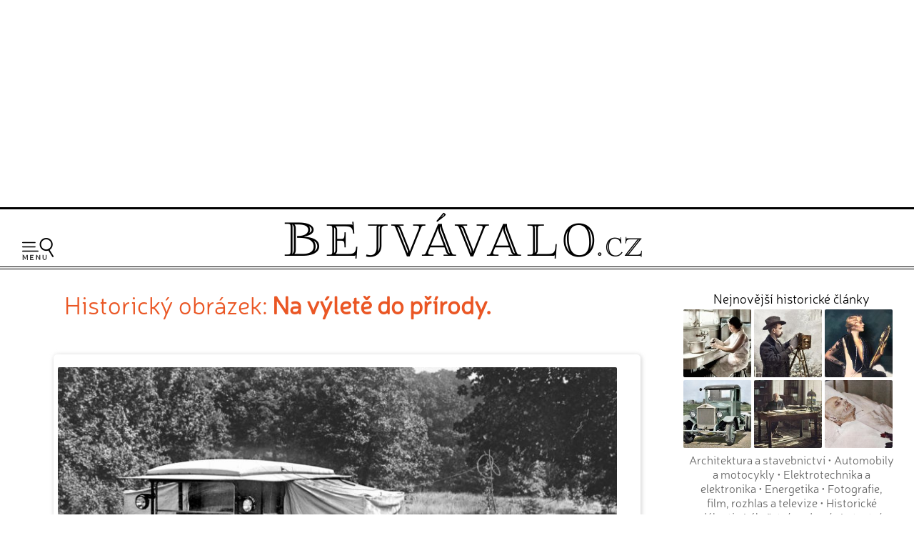

--- FILE ---
content_type: text/html; charset=UTF-8
request_url: https://www.bejvavalo.cz/fotogalerie.php?detail=1070
body_size: 7020
content:
<!DOCTYPE HTML>
<html lang="cs">
<head>

<meta http-equiv="content-type" content="text/html; charset=UTF-8">
<title>Historický snímek 'Na výletě do přírody.' - Bejvávalo.cz</title>
<meta name="copyright" content="Bejvávalo.cz">
<meta name="author" content="Bejvávalo.cz">
<meta name="description" content="Bejvávalo.cz - magazín o zapomenuté historii, kterou ani Google nezná">
<meta name="keywords" content="minulost, historie, archiv, vědecké objevy, pokrok, vynálezy">
<meta name="robots" content="index,follow">
<meta name="revisit-after" content="1 days">
<meta name="publisher" content="bejvavalo.cz">
<meta name="DC.Identifier" content="(SCHEME=ISSN) 2570-690X">
<meta name="content-language" content="cs">
<meta name="audience" content="all">
<!-- meta name="verify-v1" content="uVaQ/SNDA0fRAcoD68dfk9clWU7PGgNTW29Uu4Z0NQY=" / -->
<meta http-equiv="X-UA-Compatible" content="IE=edge">
                                    
<meta name="viewport" content="width=device-width,initial-scale=1">

<link rel="preconnect" href="https://d21-a.sdn.cz/">
<link rel="dns-prefetch" href="https://d21-a.sdn.cz/">
<link rel="preconnect" href="https://googleads.g.doubleclick.net/">
<link rel="preconnect" href="https://www.googletagmanager.com/">
<link rel="preconnect" href="https://pagead2.googlesyndication.com/">
<link rel="preconnect" href="https://www.googletagservices.com/">

<style>

@font-face {
  font-display: block; 
  font-family: 'Neris';
  font-style: normal;
  font-weight: 400;
  src: local('Neris'),url('https://www.bejvavalo.cz/fonty/font-Neris-Light.woff') format('woff'); 
}




body, html {margin: 0;
	padding: 0;}

body {margin: 0;
	padding: 0;
	background:white;
	color: black;
	text-align:center; 
    min-width:300px;   
	font-size: 15px;line-height:140%;
	text-rendering: optimizeLegibility;}

#celeokno {
	width:100%;
    min-width:300px;
    max-width:1300px;  
	padding:0; 
    min-height:1000px;
	height: auto;
	margin:0 auto 1em auto;
	position:relative;
    text-align:left;
	}

#celeokno .celeoknobox {padding:0 0 0 0; 
	margin:0;  	
	} 	

.bannervelkyhorni {    
    max-width:1300px;
	min-height:280px;
    width:100%; 
 	padding:2px 0 8px 0; 
	margin:0 auto 0 auto; 
    height: auto;
	text-align:center;
    } 

.bannervelkyhornibox {text-align:center;
    margin:0 auto 0 auto;}
  
@media only screen and (max-width: 950px) {
    .bloktextovy .reklama {display:none;}
	.bannervelkyhorni {display:none;}   
}

img {
	border: none;
}
</style> 
<link rel="alternate" type="application/rss+xml" href="https://www.bejvavalo.cz/rss.php" title="Bejvávalo.cz - nejnovější články a aktuality - RSS kanál">

<link rel="icon" href="https://www.bejvavalo.cz/favicon.ico" type="image/x-icon">
<link rel="shortcut icon" href="https://www.bejvavalo.cz/favicon.ico" type="image/x-icon">

<meta property="fb:app_id" content="1372741729508068"> 

<meta name="application-name" content="Bejvávalo.cz">
<meta name="msapplication-tooltip" content="magazín o zapomenuté historii, kterou ani Google nezná">
<meta name="msapplication-starturl" content="https://www.bejvavalo.cz">
<meta name="msapplication-task" content="name=Historické články;action-uri=https://www.bejvavalo.cz/clanky.php">
<meta name="msapplication-task" content="name=Historické fotky;action-uri=https://www.bejvavalo.cz/fotogalerie.php">
<meta name="msapplication-task" content="name=Historické tapety na plochu;action-uri=https://www.bejvavalo.cz/pozadi.php">

<meta property="og:title" content="Historický snímek 'Na výletě do přírody.' - Bejvávalo.cz" > 
<meta property="og:description" content="Historický snímek: 'Na výletě do přírody.'" > 
<meta property="og:site_name" content="Bejvavalo.cz" > 
<meta property="og:image" content="https://www.bejvavalo.cz/clanky/foto/na-vylete-autem-do-prirody.jpg" >  
<meta property="og:type" content="article" > 
<link rel="image_src" href="https://www.bejvavalo.cz/clanky/foto/na-vylete-autem-do-prirody.jpg" >  
<link rel="previewimage" href="https://www.bejvavalo.cz/clanky/foto/na-vylete-autem-do-prirody.jpg" >  

<link rel="canonical" href="https://www.bejvavalo.cz/fotogalerie.php?detail=1070">


<meta name="theme-color" content="#CFAD43">

<base href="https://www.bejvavalo.cz/">


<!-- <script src="//ajax.googleapis.com/ajax/libs/jquery/1.12.4/jquery.min.js"></script> -->
<script src="/js/jquery.min.js"></script>
<script>
if (typeof jQuery == 'undefined')
{
    document.write(unescape("%3Cscript src='/js/jquery-1.12.4.min.js' type='text/javascript'%3E%3C/script%3E"));
}
</script>



<script defer src="/js/javascript.js"></script>


 
<!-- Global site tag (gtag.js) - Google Analytics - GA4 -->
<script async src="https://www.googletagmanager.com/gtag/js?id=G-D544JG955J"></script>
<script>
  window.dataLayer = window.dataLayer || [];
  function gtag(){dataLayer.push(arguments);}
  gtag('js', new Date());

  gtag('config', 'G-D544JG955J');
</script>

<link rel="stylesheet" type="text/css" href="https://www.bejvavalo.cz/css/styly-2023.css?i=2026-22-01-06"><script>
window.adsbygoogle = window.adsbygoogle || [];
console.log("Režim: Google/Ostatní (Auto Ads aktivní)");
</script>
<script async src="https://pagead2.googlesyndication.com/pagead/js/adsbygoogle.js?client=ca-pub-6424002331455043"
     crossorigin="anonymous"></script>


<!-- Clarity tracking code for https://www.bejvavalo.cz/ -->
<script>
    (function(c,l,a,r,i,t,y){
        c[a]=c[a]||function(){(c[a].q=c[a].q||[]).push(arguments)};
        t=l.createElement(r);t.async=1;t.src="https://www.clarity.ms/tag/"+i+"?ref=bwt";
        y=l.getElementsByTagName(r)[0];y.parentNode.insertBefore(t,y);
    })(window, document, "clarity", "script", "hocwtgbhxd");
</script>
</head>
<body>    
<div id="leader1">

<div class="bannervelkyhorni 3"><div class="bannervelkyhornibox"><!-- Bejvávalo - responzivní horní -->
<ins class="adsbygoogle"
     style="display:block"
     data-ad-client="ca-pub-6424002331455043"
     data-ad-slot="5487348995"
     data-ad-format="auto"
     data-full-width-responsive="true"></ins>
<script>
(adsbygoogle = window.adsbygoogle || []).push({});
</script></div></div>
</div>





<div id="celeokno" style="position: relative; height:auto; min-height: 0px; width:auto;"> 
	<div id="velkahlavicka" class="celeoknobox">
		<header>
		<div id="hlavicka">
			<div class="hlavickabox">

			<div class="hlavickalogo"><a href="https://www.bejvavalo.cz/" title="zobrazit úvodní stránku serveru Bejvávalo.cz"><h2><span>Bejvávalo.cz</span></h2></a></div><nav class="hornimenu"><button class="menuhamburger" aria-label="Menu"><span>Menu</span></button><ul><li class="menuhledani"><form action="/hledani.php" method="get"><input type="search" name="text" value="" placeholder="Napište hledaný text…" class="poleprotext" aria-label="Hledat"><input type="submit" value=" Hledat " class="lupa" title="Hledat"></form></li><li class="uroven0"><a href="https://www.bejvavalo.cz/">Hlavní stránka</a></li><li class="uroven0">
<a href="https://www.bejvavalo.cz/clanky.php" class="nezvolene" title="historické články staré desítky let">Historické články</a><div class="submenu1"><ul><li class="uroven1"><a href="https://www.bejvavalo.cz/clanky.php?sub=16" class="nezvolene" title="">Architektura a stavebnictví</a></li><li class="uroven1"><a href="https://www.bejvavalo.cz/clanky.php?sub=15" class="nezvolene" title="">Automobily a motocykly</a></li><li class="uroven1"><a href="https://www.bejvavalo.cz/clanky.php?sub=26" class="nezvolene" title="">Elektrotechnika a elektronika</a></li><li class="uroven1"><a href="https://www.bejvavalo.cz/clanky.php?sub=17" class="nezvolene" title="">Energetika</a></li><li class="uroven1"><a href="https://www.bejvavalo.cz/clanky.php?sub=27" class="nezvolene" title="">Fotografie, film, rozhlas a televize</a></li><li class="uroven1"><a href="https://www.bejvavalo.cz/clanky.php?sub=24" class="nezvolene" title="">Historické události</a></li><li class="uroven1"><a href="https://www.bejvavalo.cz/clanky.php?sub=31" class="nezvolene" title="Nemoci, lékařství a lidské zdraví.">Lékařství a zdraví</a></li><li class="uroven1"><a href="https://www.bejvavalo.cz/clanky.php?sub=14" class="nezvolene" title="">Letectví a vzduchoplavba</a></li><li class="uroven1"><a href="https://www.bejvavalo.cz/clanky.php?sub=25" class="nezvolene" title="">Námořnictvo a lodě</a></li><li class="uroven1"><a href="https://www.bejvavalo.cz/clanky.php?sub=30" class="nezvolene" title="">Recepty, vaření a jídlo</a></li><li class="uroven1"><a href="https://www.bejvavalo.cz/clanky.php?sub=20" class="nezvolene" title="">Rodina, móda a životní styl</a></li><li class="uroven1"><a href="https://www.bejvavalo.cz/clanky.php?sub=32" class="nezvolene" title="">Sport</a></li><li class="uroven1"><a href="https://www.bejvavalo.cz/clanky.php?sub=29" class="nezvolene" title="">Válka, zbraně a vojenství</a></li><li class="uroven1"><a href="https://www.bejvavalo.cz/clanky.php?sub=18" class="nezvolene" title="">Věda a výzkum</a></li><li class="uroven1"><a href="https://www.bejvavalo.cz/clanky.php?sub=19" class="nezvolene" title="">Významné osobnosti</a></li><li class="uroven1"><a href="https://www.bejvavalo.cz/clanky.php?sub=22" class="nezvolene" title="">Zajímavosti</a></li><li class="uroven1"><a href="https://www.bejvavalo.cz/clanky.php?sub=35" class="nezvolene" title="">Zločin a trest, nehody</a></li><li class="uroven1"><a href="https://www.bejvavalo.cz/clanky.php?sub=13" class="nezvolene" title="">Železnice</a></li><li class="uroven1"><a href="https://www.bejvavalo.cz/clanky.php?sub=21" class="nezvolene" title="">Životní prostředí, příroda a zemědělství</a></li></ul></div></li><li class="uroven0">
<a href="https://www.bejvavalo.cz/tema.php" class="nezvolene" title="články podle témat">Témata článků</a></li><li class="uroven0">
<a href="https://www.bejvavalo.cz/kolorovano.php" class="nezvolene" title="fotogalerie historických kolorovaných fotografií a obrázků">Kolorované fotografie</a></li><li class="uroven0">
<a href="https://www.bejvavalo.cz/fotogalerie.php" class="zvolene"><strong>Fotoarchiv</strong></a></li><li class="uroven0">
<a href="https://www.bejvavalo.cz/zajimavosti.php" class="nezvolene" title="zajimavé informace a citáty z historie">Zajímavosti</a></li><li class="uroven0">
<a href="https://www.bejvavalo.cz/hledani.php" class="nezvolene" title="vyhledávání v článcích">Vyhledávání</a></li><li class="uroven0">
<a href="https://www.bejvavalo.cz/onas.php" class="nezvolene" title="podrobnější informace o serveru Bejvávalo.cz">O nás</a></li><li class="uroven0">
<a href="https://www.bejvavalo.cz/napiste.php" class="nezvolene" title="napište nám své připomínky, náměty, nápady a názory k serveru www.Priroda.cz">Napište nám</a></li></ul></nav>
<!-- cu: 22.01.2026 00:36-->
		
		</div>
	</div>
</header>


<div id="stred" data-sticky_parent><div class="stredbox"><div id="sloupec700"><div class="sloupec700box"><main>
<h1 class="nadpiskategorie zvyraznenynadpis">Historický obrázek: <span class="tucne">Na výletě do přírody.</span></h1>
<div class="doprostred"><br><div class="pozadidetail"><a href="clanky/foto/na-vylete-autem-do-prirody.jpg" data-lightbox="example-set" data-title="Na výletě do přírody."><img src="nahledy/n/nav/na-vylete-autem-do-prirody-foto-800x589.jpg"  alt="zobrazit detail historického snímku: Na výletě do přírody." width="800" height="589" title="Na výletě do přírody."></a>Na výletě do přírody.</div><p><br><p>snímek je použit v článku:<br><a href="clanky.php?detail=529"><b><big>Jak se snadno dozvědět o zajímavých výletních místech v Česku a na Slovensku? (PR)</big></b></a><br><p>
<div class="fb-like" data-send="true" data-width="450" data-show-faces="true" data-font="arial"></div>

	
		<br><hr class="zelenalinka"><p><br></div><div class="nastred">Další historické snímky z naší galerie<div class="fotogalerie"><table><tr></tr><tr><td style="border:none; width:25%;" valign="top"><div style="text-align:center;"><div class="fotogalerienahled"><a href="fotogalerie.php?detail=4386" class="nepodtrhavat"><img src="nahledy/f/fil/filmovy-plakat-wells-fargo-1-foto-224x224.jpg"  alt="Plakát k filmu »Wells Fargo«." width="224" height="224" title="Plakát k filmu »Wells Fargo«."></a><br><a href="fotogalerie.php?detail=4386" title="historický snímek 'Plakát k filmu »Wells Fargo«.'">Plakát k filmu »Wells Fargo«.</a></div></td><td style="border:none; width:25%;" valign="top"><div style="text-align:center;"><div class="fotogalerienahled"><a href="fotogalerie.php?detail=1478" class="nepodtrhavat"><img src="nahledy/h/hmy/hmyz-ktery-prokouse-kov-1-foto-224x224.jpg"  alt="Hmyz, jenž vrtá kovy: Pilořitka velká (Sirex gigas L.)." width="224" height="224" title="Hmyz, jenž vrtá kovy: Pilořitka velká (Sirex gigas L.)."></a><br><a href="fotogalerie.php?detail=1478" title="historický snímek 'Hmyz, jenž vrtá kovy: Pilořitka velká (Sirex gigas L.).'">Hmyz, jenž vrtá kovy: Pilořitka velká (Sirex gigas L.).</a></div></td><td style="border:none; width:25%;" valign="top"><div style="text-align:center;"><div class="fotogalerienahled"><a href="fotogalerie.php?detail=3377" class="nepodtrhavat"><img src="nahledy/g/gan/gangsteri-a-jejich-obrnene-auto-foto-224x224.jpg"  alt="Zločinci." width="224" height="224" title="Zločinci."></a><br><a href="fotogalerie.php?detail=3377" title="historický snímek 'Zločinci.'">Zločinci.</a></div></td></tr><tr><td style="border:none; width:25%;" valign="top"><div style="text-align:center;"><div class="fotogalerienahled"><a href="fotogalerie.php?detail=2472" class="nepodtrhavat"><img src="nahledy/a/aut/autem-na-vylet-do-prirody-foto-224x224.jpg"  alt="Výlet automobilem." width="224" height="224" title="Výlet automobilem."></a><br><a href="fotogalerie.php?detail=2472" title="historický snímek 'Výlet automobilem.'">Výlet automobilem.</a></div></td><td style="border:none; width:25%;" valign="top"><div style="text-align:center;"><div class="fotogalerienahled"><a href="fotogalerie.php?detail=1590" class="nepodtrhavat"><img src="nahledy/t/tov/tovarna-laurin-a-klement-mlada-boleslav-1904-2-foto-224x224.jpg"  alt="Sál s obráběcími stroji 2500 čtv. metrů." width="224" height="224" title="Sál s obráběcími stroji 2500 čtv. metrů."></a><br><a href="fotogalerie.php?detail=1590" title="historický snímek 'Sál s obráběcími stroji 2500 čtv. metrů.'">Sál s obráběcími stroji 2500 čtv. metrů.</a></div></td><td style="border:none; width:25%;" valign="top"><div style="text-align:center;"><div class="fotogalerienahled"><a href="fotogalerie.php?detail=204" class="nepodtrhavat"><img src="nahledy/p/pon/ponorky-8-foto-224x224.jpg"  alt="Podmořský člun Nordenfeld-ův." width="224" height="224" title="Podmořský člun Nordenfeld-ův."></a><br><a href="fotogalerie.php?detail=204" title="historický snímek 'Podmořský člun Nordenfeld-ův.'">Podmořský člun Nordenfeld-ův.</a></div></td></tr></table></div><br>
<div class="listovani"><small><a href="fotogalerie.php">Zobrazit kompletní galerii historických fotografií</a></small></div></div></main></div></div><div id="sloupec300"><div class="sloupec300box"><div class="bloktextovy" style="clear:both;"><div class="bloktextovyhlavicka"><h4 class="bloknadpis">Nejnovější historické články</h4></div><div class="blokobsah">
<div class="bloknahledy">
<div class="bloknahledyobrazek"><a href="/clanek/recepty-na-domaci-bramborove-chipsy-a-dalsi-smazene-bramborove-dobroty-podle-nasich-prababicek/"><img src="/nahledy/k/kuc/kuchyne-brambory-barva-foto-176x176.jpg" 
 alt="Recept na domácí bramborové chipsy z roku 1936" width="95" height="95" alt="Recept na domácí bramborové chipsy z roku 1936" title="Recept na domácí bramborové chipsy z roku 1936"></a></div>
<div class="bloknahledyobrazek"><a href="/clanek/jak-na-dokonale-podzimni-fotografie-zkuste-rady-z-roku-1939/"><img src="/nahledy/f/fot/fotograf-s-fotoaparatem-na-stativu-0-barva-foto-176x176.jpg" 
 alt="Jak na dokonalé podzimní fotografie? Zkuste rady z roku 1939" width="95" height="95" alt="Jak na dokonalé podzimní fotografie? Zkuste rady z roku 1939" title="Jak na dokonalé podzimní fotografie? Zkuste rady z roku 1939"></a></div>
<div class="bloknahledyobrazek"><a href="/clanek/rok-1905-nebezpecne-slozky-v-parfemech/"><img src="/nahledy/d/div/divka-se-zrcadlem-barva-0-foto-176x176.jpg" 
 alt="Rok 1905: Přírodní a přesto nebezpečné složky parfémů" width="95" height="95" alt="Rok 1905: Přírodní a přesto nebezpečné složky parfémů" title="Rok 1905: Přírodní a přesto nebezpečné složky parfémů"></a></div>
<div class="bloknahledyobrazek"><a href="/clanek/jak-se-pred-100-lety-opravovaly-poskozene-silnice/"><img src="/nahledy/n/nak/nakladni-automobil-na-silnici-barva-foto-176x176.jpg" 
 alt="Jak se před 100 lety opravovaly poškozené silnice? " width="95" height="95" alt="Jak se před 100 lety opravovaly poškozené silnice? " title="Jak se před 100 lety opravovaly poškozené silnice? "></a></div>
<div class="bloknahledyobrazek"><a href="/clanek/tajny-navrh-prezidenta-t-g-masaryka-na-smireni-s-nemci/"><img src="/nahledy/t/tgm/tgm-v-pracovne-u-stolu-barva-foto-176x176.jpg" 
 alt="Tajný návrh prezidenta T. G. Masaryka na smíření s Němci" width="95" height="95" alt="Tajný návrh prezidenta T. G. Masaryka na smíření s Němci" title="Tajný návrh prezidenta T. G. Masaryka na smíření s Němci"></a></div>
<div class="bloknahledyobrazek"><a href="/clanek/dojemne-reakce-z-celeho-sveta-na-smrt-prezidenta-t-g-masaryka/"><img src="/nahledy/t/tgm/tgm-smrt-barva-foto-176x176.jpg" 
 alt="Dojemné reakce z celého světa na smrt prezidenta T. G. Masaryka" width="95" height="95" alt="Dojemné reakce z celého světa na smrt prezidenta T. G. Masaryka" title="Dojemné reakce z celého světa na smrt prezidenta T. G. Masaryka"></a></div></div><br class="konecobtekani">
<div class="blokkategorie"><small><a href="/clanky.php?sub=16" title="">Architektura a stavebnictví</a> &bull; <a href="/clanky.php?sub=15" title="">Automobily a motocykly</a> &bull; <a href="/clanky.php?sub=26" title="">Elektrotechnika a elektronika</a> &bull; <a href="/clanky.php?sub=17" title="">Energetika</a> &bull; <a href="/clanky.php?sub=27" title="">Fotografie, film, rozhlas a televize</a> &bull; <a href="/clanky.php?sub=24" title="">Historické události</a> &bull; <a href="/clanky.php?sub=31" title="Nemoci, lékařství a lidské zdraví.">Lékařství a zdraví</a> &bull; <a href="/clanky.php?sub=14" title="">Letectví a vzduchoplavba</a> &bull; <a href="/clanky.php?sub=25" title="">Námořnictvo a lodě</a> &bull; <a href="/clanky.php?sub=30" title="">Recepty, vaření a jídlo</a> &bull; <a href="/clanky.php?sub=20" title="">Rodina, móda a životní styl</a> &bull; <a href="/clanky.php?sub=32" title="">Sport</a> &bull; <a href="/clanky.php?sub=29" title="">Válka, zbraně a vojenství</a> &bull; <a href="/clanky.php?sub=18" title="">Věda a výzkum</a> &bull; <a href="/clanky.php?sub=19" title="">Významné osobnosti</a> &bull; <a href="/clanky.php?sub=22" title="">Zajímavosti</a> &bull; <a href="/clanky.php?sub=35" title="">Zločin a trest, nehody</a> &bull; <a href="/clanky.php?sub=13" title="">Železnice</a> &bull; <a href="/clanky.php?sub=21" title="">Životní prostředí, příroda a zemědělství</a></small></div><div class="blokprvek">
    <div class="blokhledani">
    
    <form name="f1" action="/hledani.php">
    <input type="hidden" name="kdehledat" value="1">
    <input type="text" name="hledat_txt" value="" class="inputpoleuzk" title="zde napište hledaný text">&nbsp;<input type="submit" value=" Hledat " class="submit1">
    
    </form> 
    </div> 
    </div> 
      </div><div class="blokkonec"></div></div>
<!-- cu: 22.01.2026 05:59-->
<div class="bloktextovy fotoarchiv">
<div class="bloktextovyhlavicka">
<h4 class="bloknadpis">Kolorované snímky</h4>
</div>
<div class="blokobsah">
<div class="blokprvek doprostred">
<div class="pozadidetail">
<a href="/kolorovano.php?detail=3051" class="nepodtrhavat"><img src="/nahledy/n/nas/nase-prvni-lokomotiva-na-prehratou-paru-barva-foto-224x224.jpg"  alt="kolorovaná fotografie První rakouská lokomotiva o přehřáté páře. Konstrukce Českomoravské továrny na stroje v Praze." width="224" height="224"><span>První rakouská lokomotiva o přehřáté páře. Konstrukce Českomoravské továrny na stroje v Praze.</span></a></div></div></div><div class="blokkonec"></div></div><div class="bloktextovy facebook">
<div class="bloktextovyhlavicka">
<div class="blokkonec"></div></div>
<div class="blokobsah">
<div class="doprostred">

<div id="fb-root"></div>
<script async defer crossorigin="anonymous" src="https://connect.facebook.net/cs_CZ/sdk.js#xfbml=1&version=v15.0&appId=1372741729508068&autoLogAppEvents=1" nonce="48kzVlfq"></script>

 <br>
<div class="fb-page" data-href="https://www.facebook.com/bejvavalo.cz/" data-tabs="timeline" data-width="290" data-height="550" data-small-header="true" data-adapt-container-width="true" data-hide-cover="false" data-show-facepile="false"><div class="fb-xfbml-parse-ignore"><blockquote cite="https://www.facebook.com/bejvavalo.cz/"><a href="https://www.facebook.com/bejvavalo.cz/">Bejvávalo.cz</a></blockquote></div></div><br>
<br>
</div></div><div class="blokkonec"></div></div><br><div class="plovoucibocni"><div class="bloktextovy reklama vymazatlinku"><div class="blokkonec"></div>	<div class="blokobsah">
	<div class="blokprvek doprostred">
<div class="bannervycentrovat 10">
<!-- Bejvávalo - 300x600 -->
<ins class="adsbygoogle"
     style="display:inline-block;width:300px;height:600px"
     data-ad-client="ca-pub-6424002331455043"
     data-ad-slot="9138819390"></ins>
<script>
     (adsbygoogle = window.adsbygoogle || []).push({});
</script></div>
</div></div><div class="blokkonec"></div></div></div></div></div><br class="konecobtekani"></div></div><div id="konec"><div class="konecbox">



<br><footer><div class="copy">

  
<b>Všechny historické články jsou 100% reálné!</b> Zveřejňujeme je tak, jak byly napsány v době původního vydání.
<br>
V historických článcích nejsou prováděny žádné jazykové úpravy podle dnešního pravopisu.
<p>
<b>Námi vydávané historické texty, fotografie a obrázky pocházejí z právně volných zdrojů.</b>
<p> 
Upozorňujeme, že na naši digitalizaci historických zdrojů a kolorování fotografií se již autorská ochrana vztahuje!<br> 
Pokud od nás chcete nějaký obsah přebírat, tak nás prosím nejdříve <a href="/napiste.php">kontaktujte</a> pro domluvení podmínek. Děkujeme za pochopení.
<p>
<span class="tucne velke">&copy; 2011 - 2026 <a href="/onas.php">Bejvávalo.cz</a></span><br>
ISSN 2570-690X<p>

Magazín Bejvávalo.cz je již od počátů svého fungování v roce 2011 provozován<br>na originálním redakčním systému z dílny <a href="https://www.perpetum.cz"><b>Perpetum</b> web design</a>.<p>
<a href="javascript:googlefc.showRevocationMessage();">Nastavení soukromí a cookies</a>



<br>


<!-- div class="fb-like" data-href="https://www.facebook.com/bejvavalo.cz/" data-layout="button_count" data-action="like" data-size="large" data-show-faces="false" data-share="true"></div -->

  
</div>

<div class="spodnilista">Doporučujeme i naše další projekty: &nbsp; 
 
<a href="https://www.hapik.cz/?utm_source=www.bejvavalo.cz&utm_medium=lista2" title="Dřevěné doplňky Hapík.cz"><span>dřevěné dekorace </span><strong>Hapík.cz</strong></a>
&nbsp;&mdash;&nbsp; 

<a href="https://www.pieris.cz/?utm_source=www.bejvavalo.cz&utm_medium=lista2" title="Originální české samolepky na stěnu Pieris.cz"><span>originální samolepky </span><strong>Pieris.cz</strong></a>
&nbsp;&mdash;&nbsp;  

<a href="https://www.priroda.cz/?utm_source=www.bejvavalo.cz&utm_medium=lista2" title="Magazín o přírodě Přiroda.cz"><span>magazín </span><strong>Příroda.cz</strong></a>
&nbsp;&mdash;&nbsp; 
 
<a href="https://dragif.cz/?utm_source=www.bejvavalo.cz&utm_medium=lista2" title="Snadné sdílení PDF na Facebooku, převod PDF na GIF - Dragif.cz"><span>sdílení PDF souborů </span><strong>DraGIF.cz</strong></a>

       
</div>        
</footer></div></div><script>
<!--
document.write ('<img src="https://toplist.cz/dot.asp?id=1223573&amp;http='+escape(document.referrer)+'&amp;wi='+escape(window.screen.width)+'&he='+escape(window.screen.height)+'&amp;cd='+escape(window.screen.colorDepth)+'&amp;t='+escape(document.title)+'" width=1 height=1 border=0 alt="TOPlist">');
//--></script>
<noscript><div><img SRC="https://toplist.cz/dot.asp?id=1223573" alt="TOPlist" WIDTH="1" HEIGHT="1"></div></noscript>
</div></div>
</body>
</html>

--- FILE ---
content_type: text/html; charset=utf-8
request_url: https://www.google.com/recaptcha/api2/aframe
body_size: 267
content:
<!DOCTYPE HTML><html><head><meta http-equiv="content-type" content="text/html; charset=UTF-8"></head><body><script nonce="1yuDa9wkk5gIbpHrEApIkA">/** Anti-fraud and anti-abuse applications only. See google.com/recaptcha */ try{var clients={'sodar':'https://pagead2.googlesyndication.com/pagead/sodar?'};window.addEventListener("message",function(a){try{if(a.source===window.parent){var b=JSON.parse(a.data);var c=clients[b['id']];if(c){var d=document.createElement('img');d.src=c+b['params']+'&rc='+(localStorage.getItem("rc::a")?sessionStorage.getItem("rc::b"):"");window.document.body.appendChild(d);sessionStorage.setItem("rc::e",parseInt(sessionStorage.getItem("rc::e")||0)+1);localStorage.setItem("rc::h",'1769060848347');}}}catch(b){}});window.parent.postMessage("_grecaptcha_ready", "*");}catch(b){}</script></body></html>